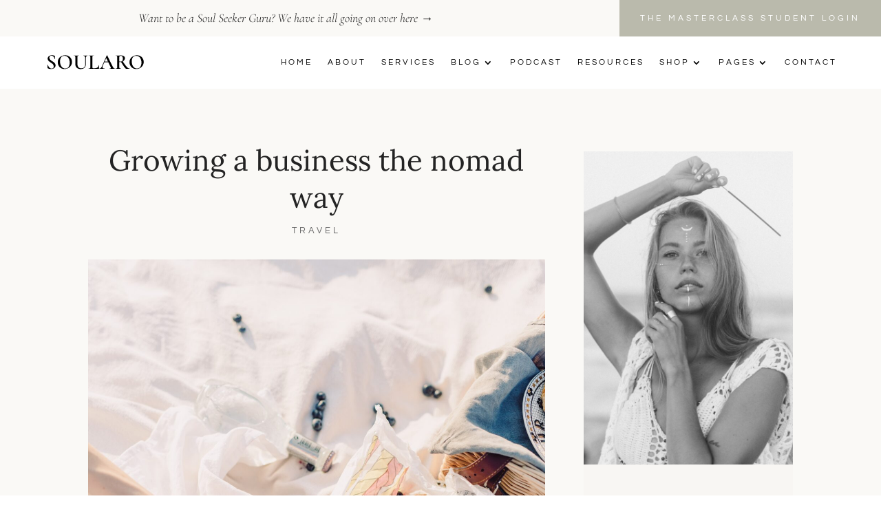

--- FILE ---
content_type: text/css
request_url: https://www.market.prettywebdesign.biz/soularo/wp-content/themes/Soularo/style.css?ver=1.0.01.1634823669
body_size: 100
content:
/*
Theme Name: Soularo
Theme URI: https://www.prettywebdesign.biz/
Template: Divi
Author: Soularo
Author URI: https://www.prettywebdesign.biz/
Description: Feminine, Stylish Divi Themes Built For The Modern Creative.
Version: 1.0.01.1634823669
Updated: 2021-10-21 13:41:09

*/



--- FILE ---
content_type: text/css
request_url: https://www.market.prettywebdesign.biz/soularo/wp-content/et-cache/1/38/global/et-divi-customizer-global.min.css?ver=1743417172
body_size: 3773
content:
body,.et_pb_column_1_2 .et_quote_content blockquote cite,.et_pb_column_1_2 .et_link_content a.et_link_main_url,.et_pb_column_1_3 .et_quote_content blockquote cite,.et_pb_column_3_8 .et_quote_content blockquote cite,.et_pb_column_1_4 .et_quote_content blockquote cite,.et_pb_blog_grid .et_quote_content blockquote cite,.et_pb_column_1_3 .et_link_content a.et_link_main_url,.et_pb_column_3_8 .et_link_content a.et_link_main_url,.et_pb_column_1_4 .et_link_content a.et_link_main_url,.et_pb_blog_grid .et_link_content a.et_link_main_url,body .et_pb_bg_layout_light .et_pb_post p,body .et_pb_bg_layout_dark .et_pb_post p{font-size:14px}.et_pb_slide_content,.et_pb_best_value{font-size:15px}body{color:#232323}h1,h2,h3,h4,h5,h6{color:#232323}.woocommerce #respond input#submit,.woocommerce-page #respond input#submit,.woocommerce #content input.button,.woocommerce-page #content input.button,.woocommerce-message,.woocommerce-error,.woocommerce-info{background:#a6a998!important}#et_search_icon:hover,.mobile_menu_bar:before,.mobile_menu_bar:after,.et_toggle_slide_menu:after,.et-social-icon a:hover,.et_pb_sum,.et_pb_pricing li a,.et_pb_pricing_table_button,.et_overlay:before,.entry-summary p.price ins,.woocommerce div.product span.price,.woocommerce-page div.product span.price,.woocommerce #content div.product span.price,.woocommerce-page #content div.product span.price,.woocommerce div.product p.price,.woocommerce-page div.product p.price,.woocommerce #content div.product p.price,.woocommerce-page #content div.product p.price,.et_pb_member_social_links a:hover,.woocommerce .star-rating span:before,.woocommerce-page .star-rating span:before,.et_pb_widget li a:hover,.et_pb_filterable_portfolio .et_pb_portfolio_filters li a.active,.et_pb_filterable_portfolio .et_pb_portofolio_pagination ul li a.active,.et_pb_gallery .et_pb_gallery_pagination ul li a.active,.wp-pagenavi span.current,.wp-pagenavi a:hover,.nav-single a,.tagged_as a,.posted_in a{color:#a6a998}.et_pb_contact_submit,.et_password_protected_form .et_submit_button,.et_pb_bg_layout_light .et_pb_newsletter_button,.comment-reply-link,.form-submit .et_pb_button,.et_pb_bg_layout_light .et_pb_promo_button,.et_pb_bg_layout_light .et_pb_more_button,.woocommerce a.button.alt,.woocommerce-page a.button.alt,.woocommerce button.button.alt,.woocommerce button.button.alt.disabled,.woocommerce-page button.button.alt,.woocommerce-page button.button.alt.disabled,.woocommerce input.button.alt,.woocommerce-page input.button.alt,.woocommerce #respond input#submit.alt,.woocommerce-page #respond input#submit.alt,.woocommerce #content input.button.alt,.woocommerce-page #content input.button.alt,.woocommerce a.button,.woocommerce-page a.button,.woocommerce button.button,.woocommerce-page button.button,.woocommerce input.button,.woocommerce-page input.button,.et_pb_contact p input[type="checkbox"]:checked+label i:before,.et_pb_bg_layout_light.et_pb_module.et_pb_button{color:#a6a998}.footer-widget h4{color:#a6a998}.et-search-form,.nav li ul,.et_mobile_menu,.footer-widget li:before,.et_pb_pricing li:before,blockquote{border-color:#a6a998}.et_pb_counter_amount,.et_pb_featured_table .et_pb_pricing_heading,.et_quote_content,.et_link_content,.et_audio_content,.et_pb_post_slider.et_pb_bg_layout_dark,.et_slide_in_menu_container,.et_pb_contact p input[type="radio"]:checked+label i:before{background-color:#a6a998}a{color:#3c3c37}.et_secondary_nav_enabled #page-container #top-header{background-color:#a6a998!important}#et-secondary-nav li ul{background-color:#a6a998}#main-footer .footer-widget h4,#main-footer .widget_block h1,#main-footer .widget_block h2,#main-footer .widget_block h3,#main-footer .widget_block h4,#main-footer .widget_block h5,#main-footer .widget_block h6{color:#a6a998}.footer-widget li:before{border-color:#a6a998}.woocommerce a.button.alt,.woocommerce-page a.button.alt,.woocommerce button.button.alt,.woocommerce button.button.alt.disabled,.woocommerce-page button.button.alt,.woocommerce-page button.button.alt.disabled,.woocommerce input.button.alt,.woocommerce-page input.button.alt,.woocommerce #respond input#submit.alt,.woocommerce-page #respond input#submit.alt,.woocommerce #content input.button.alt,.woocommerce-page #content input.button.alt,.woocommerce a.button,.woocommerce-page a.button,.woocommerce button.button,.woocommerce-page button.button,.woocommerce input.button,.woocommerce-page input.button,.woocommerce #respond input#submit,.woocommerce-page #respond input#submit,.woocommerce #content input.button,.woocommerce-page #content input.button,.woocommerce-message a.button.wc-forward,body .et_pb_button{font-size:14px;background-color:#a6a998;border-width:0px!important;border-color:#232323;border-radius:0px;font-weight:normal;font-style:normal;text-transform:uppercase;text-decoration:none;;letter-spacing:3px}.woocommerce.et_pb_button_helper_class a.button.alt,.woocommerce-page.et_pb_button_helper_class a.button.alt,.woocommerce.et_pb_button_helper_class button.button.alt,.woocommerce.et_pb_button_helper_class button.button.alt.disabled,.woocommerce-page.et_pb_button_helper_class button.button.alt,.woocommerce-page.et_pb_button_helper_class button.button.alt.disabled,.woocommerce.et_pb_button_helper_class input.button.alt,.woocommerce-page.et_pb_button_helper_class input.button.alt,.woocommerce.et_pb_button_helper_class #respond input#submit.alt,.woocommerce-page.et_pb_button_helper_class #respond input#submit.alt,.woocommerce.et_pb_button_helper_class #content input.button.alt,.woocommerce-page.et_pb_button_helper_class #content input.button.alt,.woocommerce.et_pb_button_helper_class a.button,.woocommerce-page.et_pb_button_helper_class a.button,.woocommerce.et_pb_button_helper_class button.button,.woocommerce-page.et_pb_button_helper_class button.button,.woocommerce.et_pb_button_helper_class input.button,.woocommerce-page.et_pb_button_helper_class input.button,.woocommerce.et_pb_button_helper_class #respond input#submit,.woocommerce-page.et_pb_button_helper_class #respond input#submit,.woocommerce.et_pb_button_helper_class #content input.button,.woocommerce-page.et_pb_button_helper_class #content input.button,body.et_pb_button_helper_class .et_pb_button,body.et_pb_button_helper_class .et_pb_module.et_pb_button{color:#ffffff}.woocommerce a.button.alt:after,.woocommerce-page a.button.alt:after,.woocommerce button.button.alt:after,.woocommerce-page button.button.alt:after,.woocommerce input.button.alt:after,.woocommerce-page input.button.alt:after,.woocommerce #respond input#submit.alt:after,.woocommerce-page #respond input#submit.alt:after,.woocommerce #content input.button.alt:after,.woocommerce-page #content input.button.alt:after,.woocommerce a.button:after,.woocommerce-page a.button:after,.woocommerce button.button:after,.woocommerce-page button.button:after,.woocommerce input.button:after,.woocommerce-page input.button:after,.woocommerce #respond input#submit:after,.woocommerce-page #respond input#submit:after,.woocommerce #content input.button:after,.woocommerce-page #content input.button:after,body .et_pb_button:after{font-size:22.4px}body .et_pb_bg_layout_light.et_pb_button:hover,body .et_pb_bg_layout_light .et_pb_button:hover,body .et_pb_button:hover{color:#ffffff!important;background-color:#a6a998}.woocommerce a.button.alt:hover,.woocommerce-page a.button.alt:hover,.woocommerce button.button.alt:hover,.woocommerce button.button.alt.disabled:hover,.woocommerce-page button.button.alt:hover,.woocommerce-page button.button.alt.disabled:hover,.woocommerce input.button.alt:hover,.woocommerce-page input.button.alt:hover,.woocommerce #respond input#submit.alt:hover,.woocommerce-page #respond input#submit.alt:hover,.woocommerce #content input.button.alt:hover,.woocommerce-page #content input.button.alt:hover,.woocommerce a.button:hover,.woocommerce-page a.button:hover,.woocommerce button.button:hover,.woocommerce-page button.button:hover,.woocommerce input.button:hover,.woocommerce-page input.button:hover,.woocommerce #respond input#submit:hover,.woocommerce-page #respond input#submit:hover,.woocommerce #content input.button:hover,.woocommerce-page #content input.button:hover{color:#ffffff!important;background-color:#a6a998!important}@media only screen and (min-width:981px){.et_fixed_nav #page-container .et-fixed-header#top-header{background-color:#a6a998!important}.et_fixed_nav #page-container .et-fixed-header#top-header #et-secondary-nav li ul{background-color:#a6a998}}@media only screen and (min-width:1350px){.et_pb_row{padding:27px 0}.et_pb_section{padding:54px 0}.single.et_pb_pagebuilder_layout.et_full_width_page .et_post_meta_wrapper{padding-top:81px}.et_pb_fullwidth_section{padding:0}}h1,h1.et_pb_contact_main_title,.et_pb_title_container h1{font-size:50px}h2,.product .related h2,.et_pb_column_1_2 .et_quote_content blockquote p{font-size:43px}h3{font-size:36px}h4,.et_pb_circle_counter h3,.et_pb_number_counter h3,.et_pb_column_1_3 .et_pb_post h2,.et_pb_column_1_4 .et_pb_post h2,.et_pb_blog_grid h2,.et_pb_column_1_3 .et_quote_content blockquote p,.et_pb_column_3_8 .et_quote_content blockquote p,.et_pb_column_1_4 .et_quote_content blockquote p,.et_pb_blog_grid .et_quote_content blockquote p,.et_pb_column_1_3 .et_link_content h2,.et_pb_column_3_8 .et_link_content h2,.et_pb_column_1_4 .et_link_content h2,.et_pb_blog_grid .et_link_content h2,.et_pb_column_1_3 .et_audio_content h2,.et_pb_column_3_8 .et_audio_content h2,.et_pb_column_1_4 .et_audio_content h2,.et_pb_blog_grid .et_audio_content h2,.et_pb_column_3_8 .et_pb_audio_module_content h2,.et_pb_column_1_3 .et_pb_audio_module_content h2,.et_pb_gallery_grid .et_pb_gallery_item h3,.et_pb_portfolio_grid .et_pb_portfolio_item h2,.et_pb_filterable_portfolio_grid .et_pb_portfolio_item h2{font-size:30px}h5{font-size:26px}h6{font-size:23px}.et_pb_slide_description .et_pb_slide_title{font-size:76px}.woocommerce ul.products li.product h3,.woocommerce-page ul.products li.product h3,.et_pb_gallery_grid .et_pb_gallery_item h3,.et_pb_portfolio_grid .et_pb_portfolio_item h2,.et_pb_filterable_portfolio_grid .et_pb_portfolio_item h2,.et_pb_column_1_4 .et_pb_audio_module_content h2{font-size:26px}	h1,h2,h3,h4,h5,h6{font-family:'Lora',Georgia,"Times New Roman",serif}.et_pb_button{font-family:'Questrial',Helvetica,Arial,Lucida,sans-serif}h1,h2,h3,h4,h5,h6{font-weight:300}.home-img.et_pb_image img{width:140px;height:120px;object-fit:cover}.more-img.et_pb_image img{height:475px;object-fit:cover}.resources-img.et_pb_image img{height:300px;object-fit:cover}.header-img img{object-fit:cover}@media (min-width:980px){.et-dropcap{font-size:60px;font-family:Cormorant;font-style:italic;color:#ebe8e2;padding-right:15px;font-weight:400}.drop-land .et-dropcap{color:#fff}}@media (max-width:980px){.et-dropcap{font-size:60px;font-family:Cormorant;font-style:italic;color:#ebe8e2;font-weight:400;padding-right:15px}}#section-scrollbar::-webkit-scrollbar{display:none}@media only screen and (max-width:980px){.lines{border:0px!important}}#blurb-tabs .et_pb_column{display:flex;align-items:center;justify-content:center;flex-wrap:wrap}#blurb-tabs .tab-title{width:25%}@media (max-width:767px){#blurb-tabs .tab-title{width:50%}}@media (max-width:479px){#blurb-tabs .tab-title{width:100%}}@media (max-width:767px){#blurb-tabs .tab-title{width:50%}#blurb-tabs .tab-title .et_pb_main_blurb_image{margin-bottom:10px}}@media (max-width:479px){#blurb-tabs .tab-title{width:100%}#blurb-tabs .tab-title .et_pb_blurb_content{display:flex;align-items:center;justify-content:flex-start}#blurb-tabs .tab-title .et_pb_main_blurb_image{margin-bottom:0;margin-right:30px}}.tab-content{display:none}.tab-open{display:block}.et_pb_module.et_pb_blurb.et_pb_blurb.tab-title.active-tab.et_pb_text_align_center.et_pb_blurb_position_top.et_pb_bg_layout_light{padding-top:0px!important;padding-bottom:0px!important}@media (min-width:980px){.thumbnail-blog1.et_pb_module .et_pb_post{display:flex;flex-direction:column}.thumbnail-blog1.et_pb_module .et_pb_post .post-meta{order:1}.thumbnail-blog1.et_pb_module .et_pb_post .entry-title{order:2}.thumbnail-blog1.et_pb_module .et_pb_post .post-content{order:3}.thumbnail-blog .et_pb_post a img{width:150px;height:170px;float:left;object-fit:cover}.thumbnail-blog1 .et_pb_post a img{height:500px;object-fit:cover}.thumbnail-blog h2.entry-title{margin-left:160px!important}.thumbnail-blog .et_pb_post{margin-bottom:90px!important;word-wrap:break-word}.thumbnail-blog.et_pb_module .et_pb_post .post-meta{margin-left:180px!important}.thumbnail-blog .et_pb_post h2{padding:20px 0 10px 20px!important}.thumbnail-blog .et_pb_post p{margin-left:180px;font-size:14px!important}.thumbnail-blog .post-meta{font-size:11px!important}.thumbnail-blog a.more-link{display:inline-block;padding-left:10px;margin-top:20px;padding-right:5px;color:#fe90a3;border:1px solid #fe90a3;text-transform:uppercase;margin-left:0}.thumbnail-blog a.more-link:hover{background-color:#fe90a3;color:#fff;border:1px solid #fff}.thumbnail-blog a.more-link:after{margin-left:5px;content:"\39";color:#fe90a3;vertical-align:middle;font-family:'ETmodules'}.thumbnail-blog a.more-link:hover:after{color:#fff}}@media only screen and (min-width:980px){.blog-header2 .et_pb_ajax_pagination_container{display:grid;grid-template-columns:repeat(2,47%);grid-column-gap:2%}.blog-header2 .et_pb_post a img{width:190px;height:280px;overflow:visible;object-fit:cover}.blog-header2 .et_pb_post .entry-featured-image-url{display:block;position:relative;margin-bottom:30px;width:300px;height:425px}}.blog-header2 h2.entry-title{margin-left:225px!important;margin-top:-400px}.blog-header2 .et_pb_post .post-meta{font-size:14px;margin-bottom:6px;width:300px;margin-left:225px;position:absolute;top:20px}.blog-header2 a.more-link{margin-right:auto;margin-left:auto;font-size:9px!important;text-align:center!important;margin-top:25px;padding:15px 40px 15px 40px!important;background-color:#b2c4ce;letter-spacing:2px;font-weight:bold}@media only screen and (max-width:979px){.blog-header2 h2.entry-title{margin-left:0px!important;margin-top:0px}.blog-header2 .et_pb_post .post-meta{font-size:14px;margin-bottom:35px;width:300px;margin-left:0;position:relative}.blog1 .et_pb_post a img{height:425px!important;width:100%;float:left;object-fit:cover;margin:0px 40px 30px 0}}@media only screen
and (min-device-width:1024px)
and (max-device-width:1024px)
and (orientation:portrait)
and (-webkit-min-device-pixel-ratio:2){.blog-header2 .et_pb_ajax_pagination_container{display:grid;grid-template-columns:repeat(2,49%);grid-column-gap:1.5%}.blog-header2 .et_pb_post a img{width:200px;height:350px;overflow:visible;object-fit:cover}.blog-header2	h2.entry-title{margin-left:225px!important}.blog-header2.et_pb_blog .post-content{margin-left:275px!important}.blog-header2 .et_pb_post .post-meta{margin-left:275px!important}.blog-header2 a.more-link{margin-top:20px;padding:12px 20px 12px 20px!important}}@media only screen and (min-device-width:1024px) and (max-device-width:1366px) and (-webkit-min-device-pixel-ratio:2) and (orientation:portrait){.signup-img.et_pb_image img{width:100%;margin-top:33px}.signup-text .et_pb_text{transform:translateX(4px) translateY(-220px)!important}}.blog1 .et_pb_post h2{padding:40px 20px 20px 0!important}.blog1 .et_pb_post a img{height:425px!important;width:350px;float:left;object-fit:cover;margin:0px 40px 40px 0}@media only screen and (min-device-width:768px) and (max-device-width:1024px) and (orientation:portrait) and (-webkit-min-device-pixel-ratio:1){.blog1 .et_pb_post a img{height:400px!important;width:250px;float:left;object-fit:cover;margin:0 40px 0 0;border-style:none}.blog1 .et_pb_post h2{padding:20px 20px 20px 0!important}}@media only screen and (min-device-width:768px) and (max-device-width:1024px) and (-webkit-min-device-pixel-ratio:2) and (orientation:landscape){.signup-img.et_pb_image img{width:100%;margin-top:35px}.signup-text .et_pb_text{transform:translateX(4px) translateY(-150px)!important}.signup-img-lead.et_pb_image img{width:100%;margin-top:70px}.signup-text-lead .et_pb_text{transform:translateX(4px) translateY(-220px)!important}}.blog1 .et_pb_post p{margin-right:40px;margin-bottom:30px;font-size:14px}.et_pb_blog_1 .et_pb_post .post-meta{margin-bottom:20px;padding-top:0px}.blog1 a.more-link{display:inline-block;font-size:12px!important;background-color:#a6a998;letter-spacing:2px;text-align:center;color:#fff;text-transform:uppercase!important;padding:12px 35px}.blog1 a.more-link:hover{background-color:#a6a998;color:#fff}.woocommerce ul.products li.product a img{width:100%;height:475px;object-fit:cover;display:block;margin:0 0 1em;box-shadow:none}.woocommerce ul.products li.product .onsale{left:10px!important;margin:-25px 0 0 -41px!important;right:auto!important}.woocommerce span.onsale{padding:25px 18px 25px 18px!important;border-radius:360px!important;margin:-25px 0 0 -41px!important}span.onsale{border:6px solid #fff}.orderby,.woocommerce div.product form.cart .variations td select{background-color:#f2f1ef;border-radius:0;color:#333!important;font-size:10px;border:1px solid #eeeae8;padding:10px 20px;font-weight:500;text-transform:uppercase;letter-spacing:2px;font-family:Nunito Sans,Arial,sans-serif}p.woocommerce-result-count{font-weight:600;font-size:10px;color:#333;text-transform:uppercase;letter-spacing:3px;padding-bottom:40px}.et-db #et-boc .et-l ul.et_pb_tabs_controls{background-color:transparent}.description_tab{border:1px solid #eeeae8;border-right:0!important;padding:15px}.reviews_tab{border:1px solid #eeeae8!important;padding:15px}.et-db #et-boc .et-l .et_pb_wc_tabs_0.et_pb_tabs .et_pb_tabs_controls li.et_pb_tab_active{border-right:0}#tab-reviews{border-right:1px solid #eeeae8}.et_pb_tabs_controls li{float:left;border-right:1px solid #eeeae8}.et-db #et-boc .et-l ul.et_pb_tabs_controls:after{border-top:0px}.et-db #et-boc .et-l .et_pb_tab{padding:24px 0px}.woocommerce .products ul::before,.woocommerce ul.products::after,.woocommerce ul.products::before{content:" ";display:table;padding-top:25px}.et_button_no_icon.woocommerce #respond input#submit{padding:10px 30px!important;background-color:#404963}.et_button_no_icon.woocommerce #respond input#submit{padding:10px 30px!important;background-color:#404963}input.text,input.title,input[type=email],input[type=password],input[type=tel],input[type=text],select,textarea{background-color:transparent!important}.select2-container--default .select2-selection--single{background-color:transparent}.woocommerce-page .quantity input.qty,.woocommerce .quantity input.qt{font-weight:700;font-size:14px!important;letter-spacing:2px!important;text-align:center;text-transform:uppercase;color:#babaac!important;border-radius:0;-webkit-box-shadow:none!important;box-shadow:none!important;color:#232323;background-color:transparent!important;height:49px;width:49px;border:1px solid #333}button.button{font-weight:500;font-size:11px!important;letter-spacing:3px!important;text-align:center;text-transform:uppercase;color:#fff!important;border-radius:0;-webkit-box-shadow:none!important;box-shadow:none!important;border:none!important;background-color:#babaac!important;height:49px;width:200px}#coupon_code{font-weight:500;font-size:11px!important;letter-spacing:3px!important;text-align:center;text-transform:uppercase;color:#fff!important;border-radius:0;-webkit-box-shadow:none!important;box-shadow:none!important;border:none!important;background-color:#babaac!important;height:49px;width:200px}a.checkout-button.button.alt.wc-forward{border:none;background-color:#babaac!important}a.checkout-button.button.alt.wc-forward{height:50px}.wc-proceed-to-checkout{height:50px;background-color:#babaac!important;padding-top:15px 0 15px 0}a.showcoupon{font-size:12px;text-transform:uppercase}.woocommerce-info{font-size:12px;text-transform:uppercase}.woocommerce-error,.woocommerce-info,.woocommerce-message{font-size:12px!important;text-transform:uppercase;text-align:center}li.woocommerce-notice.woocommerce-notice--info.woocommerce-info{font-size:12px!important}@media screen and (max-width:980px){.et-db #et-boc .et-l .et_pb_shop ul.products.columns-1 li.product,.et-db #et-boc .et-l .et_pb_shop ul.products.columns-2 li.product,.et-db #et-boc .et-l .et_pb_shop ul.products.columns-3 li.product{width:100%!important;margin:0 9.5% 9.5% 0!important}.et-db #et-boc .et-l .et_pb_shop ul.products.columns-1 li.product,.et-db #et-boc .et-l .et_pb_shop ul.products.columns-2 li.product,.et-db #et-boc .et-l .et_pb_shop ul.products.columns-3 li.product{margin-right:0!important}}@media (max-width:980px){.et_section_regular .reverse-columns-mobile.et_pb_row,.et_section_specialty.reverse-columns-mobile .et_pb_row{display:flex;flex-direction:column-reverse}}p.et_pb_title_meta_container{padding-bottom:30px!important}@media (max-width:980px){.sb-sidebar .et_pb_gutters2 .et_pb_column_1_3,.et_pb_gutters2.et_pb_row .et_pb_column_1_3{width:auto;margin-top:30px}.et_pb_column .et_pb_widget{margin:0 5.5% 7.5% 0;width:100%;clear:none;float:left}}@media only screen and (min-device-width:768px) and (max-device-width:1024px) and (orientation:landscape) and (-webkit-min-device-pixel-ratio:1){.blog1 .et_pb_post a img{height:500px!important;width:250px;float:left;object-fit:cover;margin:0px 40px 0 0}}.sb-image.et_pb_image img{object-fit:cover!important}.pwd-footer{background:#babaac!important;color:#fff;text-align:center;padding:15px 0 15px;font-size:10px;text-transform:uppercase;letter-spacing:2px}.pwd-footer a{color:#fff}

--- FILE ---
content_type: text/css
request_url: https://www.market.prettywebdesign.biz/soularo/wp-content/et-cache/1/38/189/et-core-unified-tb-20-tb-6418-tb-5888-189.min.css?ver=1743612404
body_size: 2858
content:
.et_pb_section_0_tb_header.et_pb_section,.et_pb_section_1_tb_header.et_pb_section{padding-top:0px;padding-bottom:0px;margin-top:0px;margin-bottom:0px}.et_pb_row_0_tb_header{background-color:#FAF9F6}.et_pb_row_0_tb_header,body #page-container .et-db #et-boc .et-l .et_pb_row_0_tb_header.et_pb_row,body.et_pb_pagebuilder_layout.single #page-container #et-boc .et-l .et_pb_row_0_tb_header.et_pb_row,body.et_pb_pagebuilder_layout.single.et_full_width_page #page-container #et-boc .et-l .et_pb_row_0_tb_header.et_pb_row{width:100%;max-width:100%}.et_pb_text_0_tb_header{font-family:'Cormorant',Georgia,"Times New Roman",serif;font-weight:300;font-style:italic;font-size:18px;padding-top:15px!important;padding-bottom:15px!important}.et_pb_text_1_tb_header.et_pb_text{color:#FFFFFF!important}.et_pb_text_1_tb_header{font-family:'Questrial',Helvetica,Arial,Lucida,sans-serif;text-transform:uppercase;font-size:12px;letter-spacing:4px;padding-top:15px!important;padding-bottom:15px!important}.et_pb_row_1_tb_header.et_pb_row{padding-top:0px!important;padding-bottom:0px!important;padding-top:0px;padding-bottom:0px}.et_pb_row_1_tb_header,body #page-container .et-db #et-boc .et-l .et_pb_row_1_tb_header.et_pb_row,body.et_pb_pagebuilder_layout.single #page-container #et-boc .et-l .et_pb_row_1_tb_header.et_pb_row,body.et_pb_pagebuilder_layout.single.et_full_width_page #page-container #et-boc .et-l .et_pb_row_1_tb_header.et_pb_row{width:90%;max-width:90%}.et_pb_menu_0_tb_header.et_pb_menu ul li a{font-family:'Questrial',Helvetica,Arial,Lucida,sans-serif;text-transform:uppercase;font-size:12px;color:#000000!important;letter-spacing:3px}.et_pb_menu_0_tb_header.et_pb_menu{background-color:#ffffff}.et_pb_menu_0_tb_header.et_pb_menu .nav li ul,.et_pb_menu_0_tb_header.et_pb_menu .et_mobile_menu,.et_pb_menu_0_tb_header.et_pb_menu .et_mobile_menu ul{background-color:#ffffff!important}.et_pb_menu_0_tb_header .et_pb_menu_inner_container>.et_pb_menu__logo-wrap,.et_pb_menu_0_tb_header .et_pb_menu__logo-slot{width:auto;max-width:100%}.et_pb_menu_0_tb_header .et_pb_menu_inner_container>.et_pb_menu__logo-wrap .et_pb_menu__logo img,.et_pb_menu_0_tb_header .et_pb_menu__logo-slot .et_pb_menu__logo-wrap img{height:auto;max-height:none}.et_pb_menu_0_tb_header .mobile_nav .mobile_menu_bar:before,.et_pb_menu_0_tb_header .et_pb_menu__icon.et_pb_menu__search-button,.et_pb_menu_0_tb_header .et_pb_menu__icon.et_pb_menu__close-search-button,.et_pb_menu_0_tb_header .et_pb_menu__icon.et_pb_menu__cart-button{color:#a6a998}.et_pb_column_1_tb_header{background-color:#babaac}.et_pb_row_0_tb_header.et_pb_row{padding-top:0px!important;padding-bottom:0px!important;margin-top:0px!important;margin-bottom:0px!important;margin-left:auto!important;margin-right:auto!important;padding-top:0px;padding-bottom:0px}@media only screen and (max-width:980px){.et_pb_text_0_tb_header{padding-top:25px!important;padding-right:25px!important;padding-bottom:0px!important;padding-left:25px!important}}.et_pb_section_0_tb_body.et_pb_section{background-color:#faf9f6!important}.et_pb_post_title_0_tb_body .et_pb_title_container h1.entry-title,.et_pb_post_title_0_tb_body .et_pb_title_container h2.entry-title,.et_pb_post_title_0_tb_body .et_pb_title_container h3.entry-title,.et_pb_post_title_0_tb_body .et_pb_title_container h4.entry-title,.et_pb_post_title_0_tb_body .et_pb_title_container h5.entry-title,.et_pb_post_title_0_tb_body .et_pb_title_container h6.entry-title{font-size:42px;line-height:54px;text-align:center}.et_pb_post_title_0_tb_body .et_pb_title_container .et_pb_title_meta_container,.et_pb_post_title_0_tb_body .et_pb_title_container .et_pb_title_meta_container a{font-family:'Questrial',Helvetica,Arial,Lucida,sans-serif;text-transform:uppercase;font-size:13px;letter-spacing:4px;text-align:center}.et_pb_post_title_0_tb_body .et_pb_title_meta_container{padding-bottom:25px}.et_pb_post_title_0_tb_body .et_pb_title_featured_container img{height:auto;max-height:none}.et_pb_post_content_0_tb_body{background-color:RGBA(0,0,0,0)}.et_pb_posts_nav.et_pb_post_nav_0_tb_body span a,.et_pb_posts_nav.et_pb_post_nav_0_tb_body span a span{font-family:'Questrial',Helvetica,Arial,Lucida,sans-serif;text-transform:uppercase;font-size:13px;letter-spacing:4px}.et_pb_comments_0_tb_body h1.page_title,.et_pb_comments_0_tb_body h2.page_title,.et_pb_comments_0_tb_body h3.page_title,.et_pb_comments_0_tb_body h4.page_title,.et_pb_comments_0_tb_body h5.page_title,.et_pb_comments_0_tb_body h6.page_title{font-size:20px}.et_pb_comments_0_tb_body .comment_postinfo span{text-transform:uppercase!important;font-size:11px!important;letter-spacing:2px!important}.et_pb_comments_0_tb_body #commentform textarea,.et_pb_comments_0_tb_body #commentform input[type='text'],.et_pb_comments_0_tb_body #commentform input[type='email'],.et_pb_comments_0_tb_body #commentform input[type='url'],.et_pb_comments_0_tb_body #commentform label{text-transform:uppercase!important;font-size:12px!important;letter-spacing:3px!important;text-align:center!important}.et_pb_comments_0_tb_body #commentform textarea,.et_pb_comments_0_tb_body #commentform input[type='text'],.et_pb_comments_0_tb_body #commentform input[type='email'],.et_pb_comments_0_tb_body #commentform input[type='url']{border-radius:0px 0px 0px 0px;overflow:hidden;border-width:1px!important;border-color:#94A2B4!important;background-color:#FFFFFF;color:#94A2B4}.et_pb_comments_0_tb_body .form-submit,.et_pb_image_0_tb_body{text-align:center}body #page-container .et_pb_section .et_pb_comments_0_tb_body.et_pb_comments_module .et_pb_button{color:#ffffff!important;border-width:0px!important;border-radius:0px;letter-spacing:3px;font-size:12px;text-transform:uppercase!important;padding-top:12px!important;padding-right:20px!important;padding-bottom:12px!important;padding-left:30px!important}body #page-container .et_pb_section .et_pb_comments_0_tb_body.et_pb_comments_module .et_pb_button:hover{color:#ffffff!important;background-image:initial;background-color:#424a56}body #page-container .et_pb_section .et_pb_comments_0_tb_body.et_pb_comments_module .et_pb_button:before,body #page-container .et_pb_section .et_pb_comments_0_tb_body.et_pb_comments_module .et_pb_button:after,body #page-container .et_pb_section .et_pb_button_0_tb_body:before,body #page-container .et_pb_section .et_pb_button_0_tb_body:after,body #page-container .et_pb_section .et_pb_button_1_tb_body:before,body #page-container .et_pb_section .et_pb_button_1_tb_body:after{display:none!important}.et_pb_comments_0_tb_body #commentform textarea::-webkit-input-placeholder{color:#94A2B4}.et_pb_comments_0_tb_body #commentform textarea::-moz-placeholder{color:#94A2B4}.et_pb_comments_0_tb_body #commentform textarea:-ms-input-placeholder{color:#94A2B4}.et_pb_comments_0_tb_body #commentform input::-webkit-input-placeholder{color:#94A2B4}.et_pb_comments_0_tb_body #commentform input::-moz-placeholder{color:#94A2B4}.et_pb_comments_0_tb_body #commentform input:-ms-input-placeholder{color:#94A2B4}.et_pb_comments_0_tb_body #commentform textarea:focus,.et_pb_comments_0_tb_body #commentform input[type='text']:focus,.et_pb_comments_0_tb_body #commentform input[type='email']:focus,.et_pb_comments_0_tb_body #commentform input[type='url']:focus{color:#94A2B4}.et_pb_comments_0_tb_body #commentform textarea:focus::-webkit-input-placeholder{color:#94A2B4}.et_pb_comments_0_tb_body #commentform textarea:focus::-moz-placeholder{color:#94A2B4}.et_pb_comments_0_tb_body #commentform textarea:focus:-ms-input-placeholder{color:#94A2B4}.et_pb_comments_0_tb_body #commentform input:focus::-webkit-input-placeholder{color:#94A2B4}.et_pb_comments_0_tb_body #commentform input:focus::-moz-placeholder{color:#94A2B4}.et_pb_comments_0_tb_body #commentform input:focus:-ms-input-placeholder{color:#94A2B4}.et_pb_comments_0_tb_body.et_pb_comments_module .et_pb_button{transition:color 300ms ease 0ms,background-color 300ms ease 0ms}.et_pb_section_1_tb_body.et_pb_section{padding-top:0px;padding-right:0px;padding-bottom:25px;padding-left:0px;margin-top:0px;margin-right:0px;margin-left:0px}.et_pb_section_2_tb_body.et_pb_section{padding-top:0px;padding-right:0px;padding-bottom:25px;padding-left:0px;margin-top:0px;margin-right:0px;margin-left:0px;background-color:rgba(238,234,232,0.25)!important}.et_pb_row_1_tb_body,body #page-container .et-db #et-boc .et-l .et_pb_row_1_tb_body.et_pb_row,body.et_pb_pagebuilder_layout.single #page-container #et-boc .et-l .et_pb_row_1_tb_body.et_pb_row,body.et_pb_pagebuilder_layout.single.et_full_width_page #page-container #et-boc .et-l .et_pb_row_1_tb_body.et_pb_row,.et_pb_row_2_tb_body,body #page-container .et-db #et-boc .et-l .et_pb_row_2_tb_body.et_pb_row,body.et_pb_pagebuilder_layout.single #page-container #et-boc .et-l .et_pb_row_2_tb_body.et_pb_row,body.et_pb_pagebuilder_layout.single.et_full_width_page #page-container #et-boc .et-l .et_pb_row_2_tb_body.et_pb_row,.et_pb_row_3_tb_body,body #page-container .et-db #et-boc .et-l .et_pb_row_3_tb_body.et_pb_row,body.et_pb_pagebuilder_layout.single #page-container #et-boc .et-l .et_pb_row_3_tb_body.et_pb_row,body.et_pb_pagebuilder_layout.single.et_full_width_page #page-container #et-boc .et-l .et_pb_row_3_tb_body.et_pb_row,.et_pb_row_4_tb_body,body #page-container .et-db #et-boc .et-l .et_pb_row_4_tb_body.et_pb_row,body.et_pb_pagebuilder_layout.single #page-container #et-boc .et-l .et_pb_row_4_tb_body.et_pb_row,body.et_pb_pagebuilder_layout.single.et_full_width_page #page-container #et-boc .et-l .et_pb_row_4_tb_body.et_pb_row,.et_pb_row_5_tb_body,body #page-container .et-db #et-boc .et-l .et_pb_row_5_tb_body.et_pb_row,body.et_pb_pagebuilder_layout.single #page-container #et-boc .et-l .et_pb_row_5_tb_body.et_pb_row,body.et_pb_pagebuilder_layout.single.et_full_width_page #page-container #et-boc .et-l .et_pb_row_5_tb_body.et_pb_row,.et_pb_row_6_tb_body,body #page-container .et-db #et-boc .et-l .et_pb_row_6_tb_body.et_pb_row,body.et_pb_pagebuilder_layout.single #page-container #et-boc .et-l .et_pb_row_6_tb_body.et_pb_row,body.et_pb_pagebuilder_layout.single.et_full_width_page #page-container #et-boc .et-l .et_pb_row_6_tb_body.et_pb_row,.et_pb_row_7_tb_body,body #page-container .et-db #et-boc .et-l .et_pb_row_7_tb_body.et_pb_row,body.et_pb_pagebuilder_layout.single #page-container #et-boc .et-l .et_pb_row_7_tb_body.et_pb_row,body.et_pb_pagebuilder_layout.single.et_full_width_page #page-container #et-boc .et-l .et_pb_row_7_tb_body.et_pb_row,.et_pb_row_8_tb_body,body #page-container .et-db #et-boc .et-l .et_pb_row_8_tb_body.et_pb_row,body.et_pb_pagebuilder_layout.single #page-container #et-boc .et-l .et_pb_row_8_tb_body.et_pb_row,body.et_pb_pagebuilder_layout.single.et_full_width_page #page-container #et-boc .et-l .et_pb_row_8_tb_body.et_pb_row,.et_pb_row_10_tb_body,body #page-container .et-db #et-boc .et-l .et_pb_row_10_tb_body.et_pb_row,body.et_pb_pagebuilder_layout.single #page-container #et-boc .et-l .et_pb_row_10_tb_body.et_pb_row,body.et_pb_pagebuilder_layout.single.et_full_width_page #page-container #et-boc .et-l .et_pb_row_10_tb_body.et_pb_row,.et_pb_row_12_tb_body,body #page-container .et-db #et-boc .et-l .et_pb_row_12_tb_body.et_pb_row,body.et_pb_pagebuilder_layout.single #page-container #et-boc .et-l .et_pb_row_12_tb_body.et_pb_row,body.et_pb_pagebuilder_layout.single.et_full_width_page #page-container #et-boc .et-l .et_pb_row_12_tb_body.et_pb_row{width:100%;max-width:100%}.et_pb_text_0_tb_body,.et_pb_text_2_tb_body,.et_pb_text_8_tb_body,.et_pb_text_9_tb_body{font-family:'Trirong',Georgia,"Times New Roman",serif;font-size:26px;padding-right:20px!important;padding-left:20px!important}.et_pb_text_0_tb_body h4,.et_pb_text_2_tb_body h4,.et_pb_text_8_tb_body h4,.et_pb_text_9_tb_body h4{font-size:30px}.et_pb_text_1_tb_body{padding-right:20px!important;padding-left:20px!important}.et_pb_button_0_tb_body_wrapper .et_pb_button_0_tb_body,.et_pb_button_0_tb_body_wrapper .et_pb_button_0_tb_body:hover,.et_pb_button_1_tb_body_wrapper .et_pb_button_1_tb_body,.et_pb_button_1_tb_body_wrapper .et_pb_button_1_tb_body:hover{padding-top:12px!important;padding-right:75px!important;padding-bottom:12px!important;padding-left:75px!important}body #page-container .et_pb_section .et_pb_button_0_tb_body,body #page-container .et_pb_section .et_pb_button_1_tb_body{border-width:0px!important;border-radius:0px;letter-spacing:4px;font-family:'Questrial',Helvetica,Arial,Lucida,sans-serif!important;text-transform:uppercase!important}body #page-container .et_pb_section .et_pb_button_0_tb_body:hover,body #page-container .et_pb_section .et_pb_button_1_tb_body:hover{background-image:initial;background-color:#babaac}.et_pb_button_0_tb_body,.et_pb_button_1_tb_body{transition:background-color 300ms ease 0ms}.et_pb_button_0_tb_body,.et_pb_button_0_tb_body:after,.et_pb_button_1_tb_body,.et_pb_button_1_tb_body:after{transition:all 300ms ease 0ms}.et_pb_text_3_tb_body.et_pb_text,.et_pb_text_4_tb_body.et_pb_text,.et_pb_text_5_tb_body.et_pb_text,.et_pb_text_6_tb_body.et_pb_text,.et_pb_text_7_tb_body.et_pb_text{color:#333333!important}.et_pb_text_3_tb_body,.et_pb_text_4_tb_body,.et_pb_text_5_tb_body,.et_pb_text_6_tb_body,.et_pb_text_7_tb_body{font-family:'Questrial',Helvetica,Arial,Lucida,sans-serif;text-transform:uppercase;letter-spacing:4px;background-color:#f2f1ef;padding-top:10px!important;padding-right:15px!important;padding-bottom:10px!important;padding-left:15px!important;width:65%;max-width:65%}.et_pb_row_9_tb_body.et_pb_row{padding-top:30px!important;padding-top:30px}.et_pb_image_1_tb_body .et_pb_image_wrap img,.et_pb_image_2_tb_body .et_pb_image_wrap img{height:180px;min-height:180px;max-height:180px}.et_pb_image_1_tb_body,.et_pb_image_2_tb_body{object-fit:cover;width:100%;max-width:100%!important;text-align:center}.et_pb_image_1_tb_body .et_pb_image_wrap,.et_pb_image_1_tb_body img,.et_pb_image_2_tb_body .et_pb_image_wrap,.et_pb_image_2_tb_body img,.et_pb_image_3_tb_body .et_pb_image_wrap,.et_pb_image_3_tb_body img{width:100%}.et_pb_row_11_tb_body{background-color:rgba(0,0,0,0)}.et_pb_row_11_tb_body,body #page-container .et-db #et-boc .et-l .et_pb_row_11_tb_body.et_pb_row,body.et_pb_pagebuilder_layout.single #page-container #et-boc .et-l .et_pb_row_11_tb_body.et_pb_row,body.et_pb_pagebuilder_layout.single.et_full_width_page #page-container #et-boc .et-l .et_pb_row_11_tb_body.et_pb_row{width:60%;max-width:60%}ul.et_pb_social_media_follow_0_tb_body{background-color:#f2f1ef;padding-top:10px!important;padding-bottom:6px!important;margin-top:-40px!important}.et_pb_social_media_follow_0_tb_body li.et_pb_social_icon a.icon:before{color:#333333}.et_pb_social_media_follow_0_tb_body li a.icon:before{font-size:12px;line-height:24px;height:24px;width:24px}.et_pb_social_media_follow_0_tb_body li a.icon{height:24px;width:24px}.et_pb_section_3_tb_body.et_pb_section{padding-top:0px;padding-right:0px;padding-bottom:0px;padding-left:0px;margin-top:0px;margin-right:0px;margin-bottom:0px;margin-left:0px;background-color:RGBA(0,0,0,0)!important}.et_pb_image_3_tb_body .et_pb_image_wrap img{height:300px;min-height:300px;max-height:300px}.et_pb_image_3_tb_body{width:100%;max-width:100%!important;text-align:center}.et_pb_column_5_tb_body{background-image:url(https://www.market.prettywebdesign.biz/soularo/wp-content/uploads/sites/38/2021/10/pexels-olya-kobruseva-8908813-scaled.jpg);padding-top:25px;padding-bottom:25px}.et_pb_column_6_tb_body{background-image:url(https://www.market.prettywebdesign.biz/soularo/wp-content/uploads/sites/38/2021/10/pexels-elina-sazonova-4240093-scaled.jpg);padding-top:25px;padding-bottom:25px}.et_pb_column_7_tb_body{background-image:url(https://www.market.prettywebdesign.biz/soularo/wp-content/uploads/sites/38/2021/10/young-girl-red-dress-with-straw-hat-standing-rye-wheat-field-scaled.jpg);padding-top:25px;padding-bottom:25px}.et_pb_column_8_tb_body{background-image:url(https://www.market.prettywebdesign.biz/soularo/wp-content/uploads/sites/38/2021/10/pexels-nataliya-vaitkevich-5201606.jpg);padding-top:25px;padding-bottom:25px}.et_pb_column_9_tb_body{background-image:url(https://www.market.prettywebdesign.biz/soularo/wp-content/uploads/sites/38/2020/09/lefteris-kallergis-vv0V4QgVTpQ-unsplash-scaled.jpg);padding-top:25px;padding-bottom:25px}.et_pb_social_media_follow_network_0_tb_body a.icon,.et_pb_social_media_follow_network_1_tb_body a.icon,.et_pb_social_media_follow_network_2_tb_body a.icon,.et_pb_social_media_follow_network_3_tb_body a.icon{background-color:rgba(0,0,0,0)!important}.et_pb_column_14_tb_body{padding-right:0px;padding-left:0px}.et_pb_row_1_tb_body.et_pb_row{padding-top:0px!important;padding-bottom:30px!important;margin-top:0px!important;margin-left:auto!important;margin-right:auto!important;padding-top:0px;padding-bottom:30px}.et_pb_row_2_tb_body.et_pb_row,.et_pb_row_3_tb_body.et_pb_row{padding-top:30px!important;padding-bottom:30px!important;margin-left:auto!important;margin-right:auto!important;padding-top:30px;padding-bottom:30px}.et_pb_row_4_tb_body.et_pb_row,.et_pb_row_5_tb_body.et_pb_row,.et_pb_row_6_tb_body.et_pb_row,.et_pb_row_7_tb_body.et_pb_row,.et_pb_row_8_tb_body.et_pb_row,.et_pb_row_12_tb_body.et_pb_row{padding-top:0px!important;margin-top:0px!important;margin-left:auto!important;margin-right:auto!important;padding-top:0px}.et_pb_text_3_tb_body.et_pb_module,.et_pb_text_4_tb_body.et_pb_module,.et_pb_text_5_tb_body.et_pb_module,.et_pb_text_6_tb_body.et_pb_module,.et_pb_text_7_tb_body.et_pb_module{margin-left:auto!important;margin-right:auto!important}.et_pb_row_10_tb_body.et_pb_row{padding-top:30px!important;margin-left:auto!important;margin-right:auto!important;padding-top:30px}.et_pb_row_11_tb_body.et_pb_row{padding-top:0px!important;margin-top:-50px!important;margin-left:auto!important;margin-right:auto!important;padding-top:0px}@media only screen and (max-width:980px){.et_pb_image_0_tb_body .et_pb_image_wrap img{width:auto}}@media only screen and (max-width:767px){.et_pb_image_0_tb_body .et_pb_image_wrap img{width:auto}.et_pb_row_3_tb_body{display:none!important}}.et_pb_section_0_tb_footer>.et_pb_row,body #page-container .et-db #et-boc .et-l .et_pb_section_0_tb_footer>.et_pb_row,body.et_pb_pagebuilder_layout.single #page-container #et-boc .et-l .et_pb_section_0_tb_footer>.et_pb_row,body.et_pb_pagebuilder_layout.single.et_full_width_page #page-container #et-boc .et-l .et_pb_section_0_tb_footer>.et_pb_row,body.et_pb_pagebuilder_layout.single.et_full_width_portfolio_page #page-container #et-boc .et-l .et_pb_section_0_tb_footer>.et_pb_row{width:96%;max-width:96%}.et_pb_section_0_tb_footer.et_pb_section{background-color:#ebe8e2!important}.et_pb_text_0_tb_footer{font-family:'Questrial',Helvetica,Arial,Lucida,sans-serif;letter-spacing:3px;margin-top:50px!important}.et_pb_text_0_tb_footer h3{font-weight:300;text-transform:uppercase;font-size:36px}.et_pb_text_1_tb_footer{font-family:'Questrial',Helvetica,Arial,Lucida,sans-serif;text-transform:uppercase;font-size:12px;letter-spacing:3px;padding-right:30px!important;padding-left:30px!important}.et_pb_social_media_follow_0_tb_footer li.et_pb_social_icon a.icon:before{color:#232323}.et_pb_social_media_follow_0_tb_footer li a.icon:before{font-size:14px;line-height:28px;height:28px;width:28px}.et_pb_social_media_follow_0_tb_footer li a.icon{height:28px;width:28px}.et_pb_image_0_tb_footer .et_pb_image_wrap img,.et_pb_image_1_tb_footer .et_pb_image_wrap img,.et_pb_image_2_tb_footer .et_pb_image_wrap img,.et_pb_image_3_tb_footer .et_pb_image_wrap img,.et_pb_image_4_tb_footer .et_pb_image_wrap img,.et_pb_image_5_tb_footer .et_pb_image_wrap img{height:200px}.et_pb_image_0_tb_footer,.et_pb_image_1_tb_footer,.et_pb_image_2_tb_footer,.et_pb_image_3_tb_footer,.et_pb_image_4_tb_footer,.et_pb_image_5_tb_footer{width:100%;max-width:100%!important;text-align:center}.et_pb_image_0_tb_footer .et_pb_image_wrap,.et_pb_image_0_tb_footer img,.et_pb_image_1_tb_footer .et_pb_image_wrap,.et_pb_image_1_tb_footer img,.et_pb_image_2_tb_footer .et_pb_image_wrap,.et_pb_image_2_tb_footer img,.et_pb_image_3_tb_footer .et_pb_image_wrap,.et_pb_image_3_tb_footer img,.et_pb_image_4_tb_footer .et_pb_image_wrap,.et_pb_image_4_tb_footer img,.et_pb_image_5_tb_footer .et_pb_image_wrap,.et_pb_image_5_tb_footer img{width:100%}.et_pb_text_2_tb_footer{font-family:'Cormorant',Georgia,"Times New Roman",serif;font-style:italic;font-size:30px;padding-top:50px!important}.et_pb_signup_0_tb_footer.et_pb_contact_field .et_pb_contact_field_options_title,.et_pb_signup_0_tb_footer.et_pb_subscribe .et_pb_newsletter_form .input,.et_pb_signup_0_tb_footer.et_pb_subscribe .et_pb_newsletter_form .input[type=checkbox]+label,.et_pb_signup_0_tb_footer.et_pb_subscribe .et_pb_newsletter_form .input[type=radio]+label{font-family:'Questrial',Helvetica,Arial,Lucida,sans-serif;text-transform:uppercase;font-size:14px;letter-spacing:4px;text-align:right}.et_pb_signup_0_tb_footer.et_pb_subscribe .et_pb_newsletter_form .input::-webkit-input-placeholder{font-family:'Questrial',Helvetica,Arial,Lucida,sans-serif;text-transform:uppercase;font-size:14px;letter-spacing:4px;text-align:right}.et_pb_signup_0_tb_footer.et_pb_subscribe .et_pb_newsletter_form .input::-moz-placeholder{font-family:'Questrial',Helvetica,Arial,Lucida,sans-serif;text-transform:uppercase;font-size:14px;letter-spacing:4px;text-align:right}.et_pb_signup_0_tb_footer.et_pb_subscribe .et_pb_newsletter_form .input:-ms-input-placeholder{font-family:'Questrial',Helvetica,Arial,Lucida,sans-serif;text-transform:uppercase;font-size:14px;letter-spacing:4px;text-align:right}.et_pb_signup_0_tb_footer.et_pb_subscribe{background-color:rgba(0,0,0,0);padding-top:0px!important;padding-right:0px!important;padding-bottom:0px!important;margin-top:0px!important;margin-right:0px!important}.et_pb_signup_0_tb_footer .et_pb_newsletter_form p input[type="text"],.et_pb_signup_0_tb_footer .et_pb_newsletter_form p textarea,.et_pb_signup_0_tb_footer .et_pb_newsletter_form p select,.et_pb_signup_0_tb_footer .et_pb_newsletter_form p .input[type="radio"]+label i,.et_pb_signup_0_tb_footer .et_pb_newsletter_form p .input[type="checkbox"]+label i{border-bottom-width:1px;border-bottom-color:#F9F2F0}body #page-container .et_pb_section .et_pb_signup_0_tb_footer.et_pb_subscribe .et_pb_newsletter_button.et_pb_button{color:#FFFFFF!important;border-width:0px!important;border-radius:0px;font-family:'Questrial',Helvetica,Arial,Lucida,sans-serif!important;background-color:#BABAAC;padding-top:12px!important;padding-right:15px!important;padding-bottom:12px!important;padding-left:15px!important}body #page-container .et_pb_section .et_pb_signup_0_tb_footer.et_pb_subscribe .et_pb_newsletter_button.et_pb_button:before,body #page-container .et_pb_section .et_pb_signup_0_tb_footer.et_pb_subscribe .et_pb_newsletter_button.et_pb_button:after{display:none!important}.et_pb_signup_0_tb_footer .et_pb_newsletter_form p input[type="text"],.et_pb_signup_0_tb_footer .et_pb_newsletter_form p textarea,.et_pb_signup_0_tb_footer .et_pb_newsletter_form p select,.et_pb_signup_0_tb_footer .et_pb_newsletter_form p .input[type="checkbox"]+label i,.et_pb_signup_0_tb_footer .et_pb_newsletter_form p .input[type="radio"]+label i,.et_pb_signup_0_tb_footer .et_pb_newsletter_form p input.input:focus,.et_pb_signup_0_tb_footer .et_pb_newsletter_form p textarea:focus,.et_pb_signup_0_tb_footer .et_pb_newsletter_form p select:focus{background-color:rgba(0,0,0,0)}.et_pb_signup_0_tb_footer .et_pb_newsletter_form p .input:focus{color:#ffffff!important}.et_pb_signup_0_tb_footer .et_pb_newsletter_form p .input:focus::-webkit-input-placeholder{color:#ffffff!important}.et_pb_signup_0_tb_footer .et_pb_newsletter_form p .input:focus::-moz-placeholder{color:#ffffff!important}.et_pb_signup_0_tb_footer .et_pb_newsletter_form p .input:focus:-ms-input-placeholder{color:#ffffff!important}.et_pb_signup_0_tb_footer .et_pb_newsletter_form p textarea:focus::-webkit-input-placeholder{color:#ffffff!important}.et_pb_signup_0_tb_footer .et_pb_newsletter_form p textarea:focus::-moz-placeholder{color:#ffffff!important}.et_pb_signup_0_tb_footer .et_pb_newsletter_form p textarea:focus:-ms-input-placeholder{color:#ffffff!important}.et_pb_signup_0_tb_footer.et_pb_subscribe .et_pb_newsletter_button.et_pb_button{transition:background-color 300ms ease 0ms,border 300ms ease 0ms}.et_pb_blurb_0_tb_footer.et_pb_blurb{padding-top:30px!important}.et_pb_blurb_0_tb_footer{z-index:9999999999;position:relative}.et_pb_blurb_0_tb_footer .et-pb-icon{font-size:30px;color:#232323;font-family:ETmodules!important;font-weight:400!important}.et_pb_social_media_follow_network_0_tb_footer a.icon,.et_pb_social_media_follow_network_1_tb_footer a.icon,.et_pb_social_media_follow_network_2_tb_footer a.icon,.et_pb_social_media_follow_network_3_tb_footer a.icon{background-color:rgba(0,0,0,0)!important}body #page-container .et_pb_section .et_pb_signup_0_tb_footer.et_pb_subscribe .et_pb_newsletter_button.et_pb_button:hover{border-width:0px!important;background-image:initial;background-color:#BABAAC;padding-top:15px!important;padding-bottom:15px!important}@media only screen and (max-width:980px){.et_pb_text_1_tb_footer,.et_pb_signup_0_tb_footer.et_pb_subscribe{padding-right:30px!important;padding-left:30px!important}.et_pb_signup_0_tb_footer.et_pb_subscribe .et_pb_newsletter_description,.et_pb_signup_0_tb_footer.et_pb_subscribe .et_pb_newsletter_form{text-align:center}.et_pb_signup_0_tb_footer .et_pb_newsletter_form p input[type="text"],.et_pb_signup_0_tb_footer .et_pb_newsletter_form p textarea,.et_pb_signup_0_tb_footer .et_pb_newsletter_form p select,.et_pb_signup_0_tb_footer .et_pb_newsletter_form p .input[type="radio"]+label i,.et_pb_signup_0_tb_footer .et_pb_newsletter_form p .input[type="checkbox"]+label i{border-bottom-width:1px;border-bottom-color:#F9F2F0}}@media only screen and (max-width:767px){.et_pb_signup_0_tb_footer.et_pb_subscribe .et_pb_newsletter_description,.et_pb_signup_0_tb_footer.et_pb_subscribe .et_pb_newsletter_form,.et_pb_signup_0_tb_footer.et_pb_contact_field .et_pb_contact_field_options_title,.et_pb_signup_0_tb_footer.et_pb_subscribe .et_pb_newsletter_form .input,.et_pb_signup_0_tb_footer.et_pb_subscribe .et_pb_newsletter_form .input[type=checkbox]+label,.et_pb_signup_0_tb_footer.et_pb_subscribe .et_pb_newsletter_form .input[type=radio]+label{text-align:center}.et_pb_signup_0_tb_footer.et_pb_subscribe .et_pb_newsletter_form .input::-webkit-input-placeholder{text-align:center}.et_pb_signup_0_tb_footer.et_pb_subscribe .et_pb_newsletter_form .input::-moz-placeholder{text-align:center}.et_pb_signup_0_tb_footer.et_pb_subscribe .et_pb_newsletter_form .input:-ms-input-placeholder{text-align:center}.et_pb_signup_0_tb_footer .et_pb_newsletter_form p input[type="text"],.et_pb_signup_0_tb_footer .et_pb_newsletter_form p textarea,.et_pb_signup_0_tb_footer .et_pb_newsletter_form p select,.et_pb_signup_0_tb_footer .et_pb_newsletter_form p .input[type="radio"]+label i,.et_pb_signup_0_tb_footer .et_pb_newsletter_form p .input[type="checkbox"]+label i{border-bottom-width:1px;border-bottom-color:#F9F2F0}}